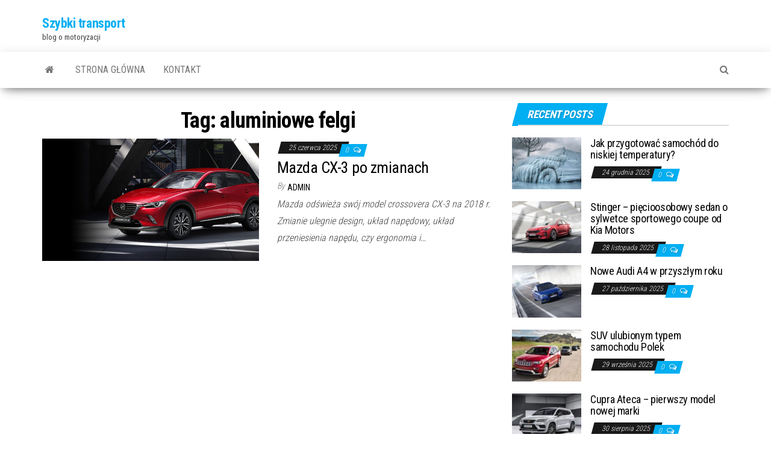

--- FILE ---
content_type: text/html; charset=UTF-8
request_url: http://www.speed-trans.pl/tag/aluminiowe-felgi/
body_size: 8247
content:
<!DOCTYPE html>
<html dir="ltr" lang="pl-PL">
	<head>
		<meta http-equiv="content-type" content="text/html; charset=UTF-8" />
		<meta http-equiv="X-UA-Compatible" content="IE=edge">
		<meta name="viewport" content="width=device-width, initial-scale=1">
		<link rel="pingback" href="http://www.speed-trans.pl/xmlrpc.php" />
		<title>aluminiowe felgi | Szybki transport</title>

		<!-- All in One SEO 4.7.0 - aioseo.com -->
		<meta name="robots" content="max-snippet:-1, max-image-preview:large, max-video-preview:-1" />
		<link rel="canonical" href="http://www.speed-trans.pl/tag/aluminiowe-felgi/" />
		<meta name="generator" content="All in One SEO (AIOSEO) 4.7.0" />
		<meta name="google" content="nositelinkssearchbox" />
		<script type="application/ld+json" class="aioseo-schema">
			{"@context":"https:\/\/schema.org","@graph":[{"@type":"BreadcrumbList","@id":"http:\/\/www.speed-trans.pl\/tag\/aluminiowe-felgi\/#breadcrumblist","itemListElement":[{"@type":"ListItem","@id":"http:\/\/www.speed-trans.pl\/#listItem","position":1,"name":"Dom","item":"http:\/\/www.speed-trans.pl\/","nextItem":"http:\/\/www.speed-trans.pl\/tag\/aluminiowe-felgi\/#listItem"},{"@type":"ListItem","@id":"http:\/\/www.speed-trans.pl\/tag\/aluminiowe-felgi\/#listItem","position":2,"name":"aluminiowe felgi","previousItem":"http:\/\/www.speed-trans.pl\/#listItem"}]},{"@type":"CollectionPage","@id":"http:\/\/www.speed-trans.pl\/tag\/aluminiowe-felgi\/#collectionpage","url":"http:\/\/www.speed-trans.pl\/tag\/aluminiowe-felgi\/","name":"aluminiowe felgi | Szybki transport","inLanguage":"pl-PL","isPartOf":{"@id":"http:\/\/www.speed-trans.pl\/#website"},"breadcrumb":{"@id":"http:\/\/www.speed-trans.pl\/tag\/aluminiowe-felgi\/#breadcrumblist"}},{"@type":"Organization","@id":"http:\/\/www.speed-trans.pl\/#organization","name":"Szybki transport","description":"blog o motoryzacji","url":"http:\/\/www.speed-trans.pl\/"},{"@type":"WebSite","@id":"http:\/\/www.speed-trans.pl\/#website","url":"http:\/\/www.speed-trans.pl\/","name":"Szybki transport","description":"blog o motoryzacji","inLanguage":"pl-PL","publisher":{"@id":"http:\/\/www.speed-trans.pl\/#organization"}}]}
		</script>
		<!-- All in One SEO -->

<link rel='dns-prefetch' href='//fonts.googleapis.com' />
<link rel="alternate" type="application/rss+xml" title="Szybki transport &raquo; Kanał z wpisami" href="http://www.speed-trans.pl/feed/" />
<link rel="alternate" type="application/rss+xml" title="Szybki transport &raquo; Kanał z komentarzami" href="http://www.speed-trans.pl/comments/feed/" />
<link rel="alternate" type="application/rss+xml" title="Szybki transport &raquo; Kanał z wpisami otagowanymi jako aluminiowe felgi" href="http://www.speed-trans.pl/tag/aluminiowe-felgi/feed/" />
<script type="text/javascript">
/* <![CDATA[ */
window._wpemojiSettings = {"baseUrl":"https:\/\/s.w.org\/images\/core\/emoji\/15.0.3\/72x72\/","ext":".png","svgUrl":"https:\/\/s.w.org\/images\/core\/emoji\/15.0.3\/svg\/","svgExt":".svg","source":{"concatemoji":"http:\/\/www.speed-trans.pl\/wp-includes\/js\/wp-emoji-release.min.js?ver=6.5.7"}};
/*! This file is auto-generated */
!function(i,n){var o,s,e;function c(e){try{var t={supportTests:e,timestamp:(new Date).valueOf()};sessionStorage.setItem(o,JSON.stringify(t))}catch(e){}}function p(e,t,n){e.clearRect(0,0,e.canvas.width,e.canvas.height),e.fillText(t,0,0);var t=new Uint32Array(e.getImageData(0,0,e.canvas.width,e.canvas.height).data),r=(e.clearRect(0,0,e.canvas.width,e.canvas.height),e.fillText(n,0,0),new Uint32Array(e.getImageData(0,0,e.canvas.width,e.canvas.height).data));return t.every(function(e,t){return e===r[t]})}function u(e,t,n){switch(t){case"flag":return n(e,"\ud83c\udff3\ufe0f\u200d\u26a7\ufe0f","\ud83c\udff3\ufe0f\u200b\u26a7\ufe0f")?!1:!n(e,"\ud83c\uddfa\ud83c\uddf3","\ud83c\uddfa\u200b\ud83c\uddf3")&&!n(e,"\ud83c\udff4\udb40\udc67\udb40\udc62\udb40\udc65\udb40\udc6e\udb40\udc67\udb40\udc7f","\ud83c\udff4\u200b\udb40\udc67\u200b\udb40\udc62\u200b\udb40\udc65\u200b\udb40\udc6e\u200b\udb40\udc67\u200b\udb40\udc7f");case"emoji":return!n(e,"\ud83d\udc26\u200d\u2b1b","\ud83d\udc26\u200b\u2b1b")}return!1}function f(e,t,n){var r="undefined"!=typeof WorkerGlobalScope&&self instanceof WorkerGlobalScope?new OffscreenCanvas(300,150):i.createElement("canvas"),a=r.getContext("2d",{willReadFrequently:!0}),o=(a.textBaseline="top",a.font="600 32px Arial",{});return e.forEach(function(e){o[e]=t(a,e,n)}),o}function t(e){var t=i.createElement("script");t.src=e,t.defer=!0,i.head.appendChild(t)}"undefined"!=typeof Promise&&(o="wpEmojiSettingsSupports",s=["flag","emoji"],n.supports={everything:!0,everythingExceptFlag:!0},e=new Promise(function(e){i.addEventListener("DOMContentLoaded",e,{once:!0})}),new Promise(function(t){var n=function(){try{var e=JSON.parse(sessionStorage.getItem(o));if("object"==typeof e&&"number"==typeof e.timestamp&&(new Date).valueOf()<e.timestamp+604800&&"object"==typeof e.supportTests)return e.supportTests}catch(e){}return null}();if(!n){if("undefined"!=typeof Worker&&"undefined"!=typeof OffscreenCanvas&&"undefined"!=typeof URL&&URL.createObjectURL&&"undefined"!=typeof Blob)try{var e="postMessage("+f.toString()+"("+[JSON.stringify(s),u.toString(),p.toString()].join(",")+"));",r=new Blob([e],{type:"text/javascript"}),a=new Worker(URL.createObjectURL(r),{name:"wpTestEmojiSupports"});return void(a.onmessage=function(e){c(n=e.data),a.terminate(),t(n)})}catch(e){}c(n=f(s,u,p))}t(n)}).then(function(e){for(var t in e)n.supports[t]=e[t],n.supports.everything=n.supports.everything&&n.supports[t],"flag"!==t&&(n.supports.everythingExceptFlag=n.supports.everythingExceptFlag&&n.supports[t]);n.supports.everythingExceptFlag=n.supports.everythingExceptFlag&&!n.supports.flag,n.DOMReady=!1,n.readyCallback=function(){n.DOMReady=!0}}).then(function(){return e}).then(function(){var e;n.supports.everything||(n.readyCallback(),(e=n.source||{}).concatemoji?t(e.concatemoji):e.wpemoji&&e.twemoji&&(t(e.twemoji),t(e.wpemoji)))}))}((window,document),window._wpemojiSettings);
/* ]]> */
</script>
<style id='wp-emoji-styles-inline-css' type='text/css'>

	img.wp-smiley, img.emoji {
		display: inline !important;
		border: none !important;
		box-shadow: none !important;
		height: 1em !important;
		width: 1em !important;
		margin: 0 0.07em !important;
		vertical-align: -0.1em !important;
		background: none !important;
		padding: 0 !important;
	}
</style>
<link rel='stylesheet' id='wp-block-library-css' href='http://www.speed-trans.pl/wp-includes/css/dist/block-library/style.min.css?ver=6.5.7' type='text/css' media='all' />
<style id='classic-theme-styles-inline-css' type='text/css'>
/*! This file is auto-generated */
.wp-block-button__link{color:#fff;background-color:#32373c;border-radius:9999px;box-shadow:none;text-decoration:none;padding:calc(.667em + 2px) calc(1.333em + 2px);font-size:1.125em}.wp-block-file__button{background:#32373c;color:#fff;text-decoration:none}
</style>
<style id='global-styles-inline-css' type='text/css'>
body{--wp--preset--color--black: #000000;--wp--preset--color--cyan-bluish-gray: #abb8c3;--wp--preset--color--white: #ffffff;--wp--preset--color--pale-pink: #f78da7;--wp--preset--color--vivid-red: #cf2e2e;--wp--preset--color--luminous-vivid-orange: #ff6900;--wp--preset--color--luminous-vivid-amber: #fcb900;--wp--preset--color--light-green-cyan: #7bdcb5;--wp--preset--color--vivid-green-cyan: #00d084;--wp--preset--color--pale-cyan-blue: #8ed1fc;--wp--preset--color--vivid-cyan-blue: #0693e3;--wp--preset--color--vivid-purple: #9b51e0;--wp--preset--gradient--vivid-cyan-blue-to-vivid-purple: linear-gradient(135deg,rgba(6,147,227,1) 0%,rgb(155,81,224) 100%);--wp--preset--gradient--light-green-cyan-to-vivid-green-cyan: linear-gradient(135deg,rgb(122,220,180) 0%,rgb(0,208,130) 100%);--wp--preset--gradient--luminous-vivid-amber-to-luminous-vivid-orange: linear-gradient(135deg,rgba(252,185,0,1) 0%,rgba(255,105,0,1) 100%);--wp--preset--gradient--luminous-vivid-orange-to-vivid-red: linear-gradient(135deg,rgba(255,105,0,1) 0%,rgb(207,46,46) 100%);--wp--preset--gradient--very-light-gray-to-cyan-bluish-gray: linear-gradient(135deg,rgb(238,238,238) 0%,rgb(169,184,195) 100%);--wp--preset--gradient--cool-to-warm-spectrum: linear-gradient(135deg,rgb(74,234,220) 0%,rgb(151,120,209) 20%,rgb(207,42,186) 40%,rgb(238,44,130) 60%,rgb(251,105,98) 80%,rgb(254,248,76) 100%);--wp--preset--gradient--blush-light-purple: linear-gradient(135deg,rgb(255,206,236) 0%,rgb(152,150,240) 100%);--wp--preset--gradient--blush-bordeaux: linear-gradient(135deg,rgb(254,205,165) 0%,rgb(254,45,45) 50%,rgb(107,0,62) 100%);--wp--preset--gradient--luminous-dusk: linear-gradient(135deg,rgb(255,203,112) 0%,rgb(199,81,192) 50%,rgb(65,88,208) 100%);--wp--preset--gradient--pale-ocean: linear-gradient(135deg,rgb(255,245,203) 0%,rgb(182,227,212) 50%,rgb(51,167,181) 100%);--wp--preset--gradient--electric-grass: linear-gradient(135deg,rgb(202,248,128) 0%,rgb(113,206,126) 100%);--wp--preset--gradient--midnight: linear-gradient(135deg,rgb(2,3,129) 0%,rgb(40,116,252) 100%);--wp--preset--font-size--small: 13px;--wp--preset--font-size--medium: 20px;--wp--preset--font-size--large: 36px;--wp--preset--font-size--x-large: 42px;--wp--preset--spacing--20: 0.44rem;--wp--preset--spacing--30: 0.67rem;--wp--preset--spacing--40: 1rem;--wp--preset--spacing--50: 1.5rem;--wp--preset--spacing--60: 2.25rem;--wp--preset--spacing--70: 3.38rem;--wp--preset--spacing--80: 5.06rem;--wp--preset--shadow--natural: 6px 6px 9px rgba(0, 0, 0, 0.2);--wp--preset--shadow--deep: 12px 12px 50px rgba(0, 0, 0, 0.4);--wp--preset--shadow--sharp: 6px 6px 0px rgba(0, 0, 0, 0.2);--wp--preset--shadow--outlined: 6px 6px 0px -3px rgba(255, 255, 255, 1), 6px 6px rgba(0, 0, 0, 1);--wp--preset--shadow--crisp: 6px 6px 0px rgba(0, 0, 0, 1);}:where(.is-layout-flex){gap: 0.5em;}:where(.is-layout-grid){gap: 0.5em;}body .is-layout-flex{display: flex;}body .is-layout-flex{flex-wrap: wrap;align-items: center;}body .is-layout-flex > *{margin: 0;}body .is-layout-grid{display: grid;}body .is-layout-grid > *{margin: 0;}:where(.wp-block-columns.is-layout-flex){gap: 2em;}:where(.wp-block-columns.is-layout-grid){gap: 2em;}:where(.wp-block-post-template.is-layout-flex){gap: 1.25em;}:where(.wp-block-post-template.is-layout-grid){gap: 1.25em;}.has-black-color{color: var(--wp--preset--color--black) !important;}.has-cyan-bluish-gray-color{color: var(--wp--preset--color--cyan-bluish-gray) !important;}.has-white-color{color: var(--wp--preset--color--white) !important;}.has-pale-pink-color{color: var(--wp--preset--color--pale-pink) !important;}.has-vivid-red-color{color: var(--wp--preset--color--vivid-red) !important;}.has-luminous-vivid-orange-color{color: var(--wp--preset--color--luminous-vivid-orange) !important;}.has-luminous-vivid-amber-color{color: var(--wp--preset--color--luminous-vivid-amber) !important;}.has-light-green-cyan-color{color: var(--wp--preset--color--light-green-cyan) !important;}.has-vivid-green-cyan-color{color: var(--wp--preset--color--vivid-green-cyan) !important;}.has-pale-cyan-blue-color{color: var(--wp--preset--color--pale-cyan-blue) !important;}.has-vivid-cyan-blue-color{color: var(--wp--preset--color--vivid-cyan-blue) !important;}.has-vivid-purple-color{color: var(--wp--preset--color--vivid-purple) !important;}.has-black-background-color{background-color: var(--wp--preset--color--black) !important;}.has-cyan-bluish-gray-background-color{background-color: var(--wp--preset--color--cyan-bluish-gray) !important;}.has-white-background-color{background-color: var(--wp--preset--color--white) !important;}.has-pale-pink-background-color{background-color: var(--wp--preset--color--pale-pink) !important;}.has-vivid-red-background-color{background-color: var(--wp--preset--color--vivid-red) !important;}.has-luminous-vivid-orange-background-color{background-color: var(--wp--preset--color--luminous-vivid-orange) !important;}.has-luminous-vivid-amber-background-color{background-color: var(--wp--preset--color--luminous-vivid-amber) !important;}.has-light-green-cyan-background-color{background-color: var(--wp--preset--color--light-green-cyan) !important;}.has-vivid-green-cyan-background-color{background-color: var(--wp--preset--color--vivid-green-cyan) !important;}.has-pale-cyan-blue-background-color{background-color: var(--wp--preset--color--pale-cyan-blue) !important;}.has-vivid-cyan-blue-background-color{background-color: var(--wp--preset--color--vivid-cyan-blue) !important;}.has-vivid-purple-background-color{background-color: var(--wp--preset--color--vivid-purple) !important;}.has-black-border-color{border-color: var(--wp--preset--color--black) !important;}.has-cyan-bluish-gray-border-color{border-color: var(--wp--preset--color--cyan-bluish-gray) !important;}.has-white-border-color{border-color: var(--wp--preset--color--white) !important;}.has-pale-pink-border-color{border-color: var(--wp--preset--color--pale-pink) !important;}.has-vivid-red-border-color{border-color: var(--wp--preset--color--vivid-red) !important;}.has-luminous-vivid-orange-border-color{border-color: var(--wp--preset--color--luminous-vivid-orange) !important;}.has-luminous-vivid-amber-border-color{border-color: var(--wp--preset--color--luminous-vivid-amber) !important;}.has-light-green-cyan-border-color{border-color: var(--wp--preset--color--light-green-cyan) !important;}.has-vivid-green-cyan-border-color{border-color: var(--wp--preset--color--vivid-green-cyan) !important;}.has-pale-cyan-blue-border-color{border-color: var(--wp--preset--color--pale-cyan-blue) !important;}.has-vivid-cyan-blue-border-color{border-color: var(--wp--preset--color--vivid-cyan-blue) !important;}.has-vivid-purple-border-color{border-color: var(--wp--preset--color--vivid-purple) !important;}.has-vivid-cyan-blue-to-vivid-purple-gradient-background{background: var(--wp--preset--gradient--vivid-cyan-blue-to-vivid-purple) !important;}.has-light-green-cyan-to-vivid-green-cyan-gradient-background{background: var(--wp--preset--gradient--light-green-cyan-to-vivid-green-cyan) !important;}.has-luminous-vivid-amber-to-luminous-vivid-orange-gradient-background{background: var(--wp--preset--gradient--luminous-vivid-amber-to-luminous-vivid-orange) !important;}.has-luminous-vivid-orange-to-vivid-red-gradient-background{background: var(--wp--preset--gradient--luminous-vivid-orange-to-vivid-red) !important;}.has-very-light-gray-to-cyan-bluish-gray-gradient-background{background: var(--wp--preset--gradient--very-light-gray-to-cyan-bluish-gray) !important;}.has-cool-to-warm-spectrum-gradient-background{background: var(--wp--preset--gradient--cool-to-warm-spectrum) !important;}.has-blush-light-purple-gradient-background{background: var(--wp--preset--gradient--blush-light-purple) !important;}.has-blush-bordeaux-gradient-background{background: var(--wp--preset--gradient--blush-bordeaux) !important;}.has-luminous-dusk-gradient-background{background: var(--wp--preset--gradient--luminous-dusk) !important;}.has-pale-ocean-gradient-background{background: var(--wp--preset--gradient--pale-ocean) !important;}.has-electric-grass-gradient-background{background: var(--wp--preset--gradient--electric-grass) !important;}.has-midnight-gradient-background{background: var(--wp--preset--gradient--midnight) !important;}.has-small-font-size{font-size: var(--wp--preset--font-size--small) !important;}.has-medium-font-size{font-size: var(--wp--preset--font-size--medium) !important;}.has-large-font-size{font-size: var(--wp--preset--font-size--large) !important;}.has-x-large-font-size{font-size: var(--wp--preset--font-size--x-large) !important;}
.wp-block-navigation a:where(:not(.wp-element-button)){color: inherit;}
:where(.wp-block-post-template.is-layout-flex){gap: 1.25em;}:where(.wp-block-post-template.is-layout-grid){gap: 1.25em;}
:where(.wp-block-columns.is-layout-flex){gap: 2em;}:where(.wp-block-columns.is-layout-grid){gap: 2em;}
.wp-block-pullquote{font-size: 1.5em;line-height: 1.6;}
</style>
<link rel='stylesheet' id='titan-adminbar-styles-css' href='http://www.speed-trans.pl/wp-content/plugins/anti-spam/assets/css/admin-bar.css?ver=7.3.5' type='text/css' media='all' />
<link rel='stylesheet' id='th-editor-front-css' href='http://www.speed-trans.pl/wp-content/plugins/thumbnail-editor/css/editor-front.css?ver=6.5.7' type='text/css' media='all' />
<link rel='stylesheet' id='envo-magazine-fonts-css' href='https://fonts.googleapis.com/css?family=Roboto+Condensed%3A300%2C400%2C700&#038;subset=latin%2Clatin-ext' type='text/css' media='all' />
<link rel='stylesheet' id='bootstrap-css' href='http://www.speed-trans.pl/wp-content/themes/envo-magazine/css/bootstrap.css?ver=3.3.7' type='text/css' media='all' />
<link rel='stylesheet' id='envo-magazine-stylesheet-css' href='http://www.speed-trans.pl/wp-content/themes/envo-magazine/style.css?ver=1.0.1' type='text/css' media='all' />
<link rel='stylesheet' id='font-awesome-css' href='http://www.speed-trans.pl/wp-content/themes/envo-magazine/css/font-awesome.min.css?ver=4.7.0' type='text/css' media='all' />
<script type="text/javascript" src="http://www.speed-trans.pl/wp-includes/js/jquery/jquery.min.js?ver=3.7.1" id="jquery-core-js"></script>
<script type="text/javascript" src="http://www.speed-trans.pl/wp-includes/js/jquery/jquery-migrate.min.js?ver=3.4.1" id="jquery-migrate-js"></script>
<link rel="https://api.w.org/" href="http://www.speed-trans.pl/wp-json/" /><link rel="alternate" type="application/json" href="http://www.speed-trans.pl/wp-json/wp/v2/tags/65" /><link rel="EditURI" type="application/rsd+xml" title="RSD" href="http://www.speed-trans.pl/xmlrpc.php?rsd" />
<meta name="generator" content="WordPress 6.5.7" />
	</head>
	<body id="blog" class="archive tag tag-aluminiowe-felgi tag-65">
		<div class="site-header container-fluid">
	<div class="container" >
		<div class="row" >
			<div class="site-heading col-md-4" >
				<div class="site-branding-logo">
									</div>
				<div class="site-branding-text">
											<p class="site-title"><a href="http://www.speed-trans.pl/" rel="home">Szybki transport</a></p>
					
											<p class="site-description">
							blog o motoryzacji						</p>
									</div><!-- .site-branding-text -->
			</div>
			<div class="site-heading-sidebar col-md-8" >
							</div>	
		</div>
	</div>
</div>
 
<div class="main-menu">
	<nav id="site-navigation" class="navbar navbar-default">     
		<div class="container">   
			<div class="navbar-header">
									<div id="main-menu-panel" class="open-panel" data-panel="main-menu-panel">
						<span></span>
						<span></span>
						<span></span>
					</div>
							</div> 
						<ul class="nav navbar-nav search-icon navbar-left hidden-xs">
				<li class="home-icon">
					<a href="http://www.speed-trans.pl/" title="Szybki transport">
						<i class="fa fa-home"></i>
					</a>
				</li>
			</ul>
						<div class="menu-container"><ul id="menu-menu" class="nav navbar-nav navbar-left"><li id="menu-item-32" class="menu-item menu-item-type-post_type menu-item-object-page menu-item-home menu-item-32"><a title="Strona główna" href="http://www.speed-trans.pl/">Strona główna</a></li>
<li id="menu-item-33" class="menu-item menu-item-type-post_type menu-item-object-page menu-item-33"><a title="Kontakt" href="http://www.speed-trans.pl/kontakt/">Kontakt</a></li>
</ul></div>			<ul class="nav navbar-nav search-icon navbar-right hidden-xs">
				<li class="top-search-icon">
					<a href="#">
						<i class="fa fa-search"></i>
					</a>
				</li>
				<div class="top-search-box">
					<form role="search" method="get" id="searchform" class="searchform" action="http://www.speed-trans.pl/">
				<div>
					<label class="screen-reader-text" for="s">Szukaj:</label>
					<input type="text" value="" name="s" id="s" />
					<input type="submit" id="searchsubmit" value="Szukaj" />
				</div>
			</form>				</div>
			</ul>
		</div>
			</nav> 
</div>
 

<div class="container main-container" role="main">
	<div class="page-area">
		
<!-- start content container -->
<div class="row">

	<div class="col-md-8">
					<header class="archive-page-header text-center">
				<h1 class="page-title">Tag: <span>aluminiowe felgi</span></h1>			</header><!-- .page-header -->
				<article>
	<div class="post-54 post type-post status-publish format-standard has-post-thumbnail hentry category-crossover tag-aktywny-tempomat-radarowy tag-aluminiowe-felgi tag-denka-tlokow tag-diesel tag-elektryczny-hamulec-postojowy tag-mazda tag-normy-emisji-spalin tag-podlokietnik tag-system-wspomagania-hamowania tag-wysoki-moment-obrotowy">                    
		<div class="news-item row">
						<div class="news-thumb col-md-6">
				<a href="http://www.speed-trans.pl/mazda-cx-3-po-zmianach/" title="Mazda CX-3 po zmianach">
					<img src="http://www.speed-trans.pl/wp-content/uploads/2018/07/d4cb6d7b89b912b-720x405.jpg" title="Mazda CX-3 po zmianach" alt="Mazda CX-3 po zmianach" />
				</a>
			</div><!-- .news-thumb -->
					<div class="news-text-wrap col-md-6">
					<span class="posted-date">
		25 czerwca 2025	</span>
	<span class="comments-meta">
						<a href="http://www.speed-trans.pl/mazda-cx-3-po-zmianach/#comments" rel="nofollow" title="Comment on Mazda CX-3 po zmianach">
					0				</a>
					<i class="fa fa-comments-o"></i>
	</span>
					<h2>
					<a href="http://www.speed-trans.pl/mazda-cx-3-po-zmianach/">
						Mazda CX-3 po zmianach					</a>
				</h2>
				<span class="author-meta">
					<span class="author-meta-by">By</span>
					<a href="http://www.speed-trans.pl/author/admin/">
						admin					</a>
				</span>

				<div class="post-excerpt">
					<p>Mazda odświeża swój model crossovera CX-3 na 2018 r. Zmianie ulegnie design, układ napędowy, układ przeniesienia napędu, czy ergonomia i&hellip;</p>
				</div><!-- .post-excerpt -->

			</div><!-- .news-text-wrap -->

		</div><!-- .news-item -->
	</div>
</article>

	</div>

		<aside id="sidebar" class="col-md-4">
		<div id="envo-magazine-extended-recent-posts-2" class="widget extended-recent-posts">
			<div class="recent-news-section">

				<div class="widget-title"><h3>Recent Posts</h3></div>

					
							<div class="news-item layout-two row">
											<div class="news-thumb col-sm-4">
				<a href="http://www.speed-trans.pl/jak-przygotowac-samochod-do-niskiej-temperatury/" title="Jak przygotować samochód do niskiej temperatury?">
					<img src="http://www.speed-trans.pl/wp-content/uploads/2017/11/zima-160x120.jpg" title="Jak przygotować samochód do niskiej temperatury?" alt="Jak przygotować samochód do niskiej temperatury?" />
				</a>
			</div><!-- .news-thumb -->
										<div class="news-text-wrap col-sm-8">
									<h2>
										<a href="http://www.speed-trans.pl/jak-przygotowac-samochod-do-niskiej-temperatury/">
											Jak przygotować samochód do niskiej temperatury?										</a>
									</h2>
										<span class="posted-date">
		24 grudnia 2025	</span>
	<span class="comments-meta">
						<a href="http://www.speed-trans.pl/jak-przygotowac-samochod-do-niskiej-temperatury/#comments" rel="nofollow" title="Comment on Jak przygotować samochód do niskiej temperatury?">
					0				</a>
					<i class="fa fa-comments-o"></i>
	</span>
									</div><!-- .news-text-wrap -->
							</div><!-- .news-item -->

							
							<div class="news-item layout-two row">
											<div class="news-thumb col-sm-4">
				<a href="http://www.speed-trans.pl/stinger-piecioosobowy-sedan-o-sylwetce-sportowego-coupe-od-kia-motors/" title="Stinger &#8211; pięcioosobowy sedan o sylwetce sportowego coupe od Kia Motors">
					<img src="http://www.speed-trans.pl/wp-content/uploads/2017/01/7779401-160x120.jpg" title="Stinger &#8211; pięcioosobowy sedan o sylwetce sportowego coupe od Kia Motors" alt="Stinger &#8211; pięcioosobowy sedan o sylwetce sportowego coupe od Kia Motors" />
				</a>
			</div><!-- .news-thumb -->
										<div class="news-text-wrap col-sm-8">
									<h2>
										<a href="http://www.speed-trans.pl/stinger-piecioosobowy-sedan-o-sylwetce-sportowego-coupe-od-kia-motors/">
											Stinger &#8211; pięcioosobowy sedan o sylwetce sportowego coupe od Kia Motors										</a>
									</h2>
										<span class="posted-date">
		28 listopada 2025	</span>
	<span class="comments-meta">
						<a href="http://www.speed-trans.pl/stinger-piecioosobowy-sedan-o-sylwetce-sportowego-coupe-od-kia-motors/#comments" rel="nofollow" title="Comment on Stinger &#8211; pięcioosobowy sedan o sylwetce sportowego coupe od Kia Motors">
					0				</a>
					<i class="fa fa-comments-o"></i>
	</span>
									</div><!-- .news-text-wrap -->
							</div><!-- .news-item -->

							
							<div class="news-item layout-two row">
											<div class="news-thumb col-sm-4">
				<a href="http://www.speed-trans.pl/nowe-audi-a4-w-przyszlym-roku/" title="Nowe Audi A4 w przyszłym roku">
					<img src="http://www.speed-trans.pl/wp-content/uploads/2018/07/639741a12-160x120.jpg" title="Nowe Audi A4 w przyszłym roku" alt="Nowe Audi A4 w przyszłym roku" />
				</a>
			</div><!-- .news-thumb -->
										<div class="news-text-wrap col-sm-8">
									<h2>
										<a href="http://www.speed-trans.pl/nowe-audi-a4-w-przyszlym-roku/">
											Nowe Audi A4 w przyszłym roku										</a>
									</h2>
										<span class="posted-date">
		27 października 2025	</span>
	<span class="comments-meta">
						<a href="http://www.speed-trans.pl/nowe-audi-a4-w-przyszlym-roku/#comments" rel="nofollow" title="Comment on Nowe Audi A4 w przyszłym roku">
					0				</a>
					<i class="fa fa-comments-o"></i>
	</span>
									</div><!-- .news-text-wrap -->
							</div><!-- .news-item -->

							
							<div class="news-item layout-two row">
											<div class="news-thumb col-sm-4">
				<a href="http://www.speed-trans.pl/suv-ulubionym-typem-samochodu-polek/" title="SUV ulubionym typem samochodu Polek">
					<img src="http://www.speed-trans.pl/wp-content/uploads/2018/06/suv-160x120.jpg" title="SUV ulubionym typem samochodu Polek" alt="SUV ulubionym typem samochodu Polek" />
				</a>
			</div><!-- .news-thumb -->
										<div class="news-text-wrap col-sm-8">
									<h2>
										<a href="http://www.speed-trans.pl/suv-ulubionym-typem-samochodu-polek/">
											SUV ulubionym typem samochodu Polek										</a>
									</h2>
										<span class="posted-date">
		29 września 2025	</span>
	<span class="comments-meta">
						<a href="http://www.speed-trans.pl/suv-ulubionym-typem-samochodu-polek/#comments" rel="nofollow" title="Comment on SUV ulubionym typem samochodu Polek">
					0				</a>
					<i class="fa fa-comments-o"></i>
	</span>
									</div><!-- .news-text-wrap -->
							</div><!-- .news-item -->

							
							<div class="news-item layout-two row">
											<div class="news-thumb col-sm-4">
				<a href="http://www.speed-trans.pl/cupra-ateca-pierwszy-model-nowej-marki/" title="Cupra Ateca &#8211; pierwszy model nowej marki">
					<img src="http://www.speed-trans.pl/wp-content/uploads/2018/07/2823475a13-160x120.jpg" title="Cupra Ateca &#8211; pierwszy model nowej marki" alt="Cupra Ateca &#8211; pierwszy model nowej marki" />
				</a>
			</div><!-- .news-thumb -->
										<div class="news-text-wrap col-sm-8">
									<h2>
										<a href="http://www.speed-trans.pl/cupra-ateca-pierwszy-model-nowej-marki/">
											Cupra Ateca &#8211; pierwszy model nowej marki										</a>
									</h2>
										<span class="posted-date">
		30 sierpnia 2025	</span>
	<span class="comments-meta">
						<a href="http://www.speed-trans.pl/cupra-ateca-pierwszy-model-nowej-marki/#comments" rel="nofollow" title="Comment on Cupra Ateca &#8211; pierwszy model nowej marki">
					0				</a>
					<i class="fa fa-comments-o"></i>
	</span>
									</div><!-- .news-text-wrap -->
							</div><!-- .news-item -->

							
							<div class="news-item layout-two row">
											<div class="news-thumb col-sm-4">
				<a href="http://www.speed-trans.pl/autonomiczny-samochod-od-forda/" title="Autonomiczny samochód od Forda">
					<img src="http://www.speed-trans.pl/wp-content/uploads/2018/08/78054378-160x120.jpg" title="Autonomiczny samochód od Forda" alt="Autonomiczny samochód od Forda" />
				</a>
			</div><!-- .news-thumb -->
										<div class="news-text-wrap col-sm-8">
									<h2>
										<a href="http://www.speed-trans.pl/autonomiczny-samochod-od-forda/">
											Autonomiczny samochód od Forda										</a>
									</h2>
										<span class="posted-date">
		28 lipca 2025	</span>
	<span class="comments-meta">
						<a href="http://www.speed-trans.pl/autonomiczny-samochod-od-forda/#comments" rel="nofollow" title="Comment on Autonomiczny samochód od Forda">
					0				</a>
					<i class="fa fa-comments-o"></i>
	</span>
									</div><!-- .news-text-wrap -->
							</div><!-- .news-item -->

							
							<div class="news-item layout-two row">
											<div class="news-thumb col-sm-4">
				<a href="http://www.speed-trans.pl/mazda-cx-3-po-zmianach/" title="Mazda CX-3 po zmianach">
					<img src="http://www.speed-trans.pl/wp-content/uploads/2018/07/d4cb6d7b89b912b-160x120.jpg" title="Mazda CX-3 po zmianach" alt="Mazda CX-3 po zmianach" />
				</a>
			</div><!-- .news-thumb -->
										<div class="news-text-wrap col-sm-8">
									<h2>
										<a href="http://www.speed-trans.pl/mazda-cx-3-po-zmianach/">
											Mazda CX-3 po zmianach										</a>
									</h2>
										<span class="posted-date">
		25 czerwca 2025	</span>
	<span class="comments-meta">
						<a href="http://www.speed-trans.pl/mazda-cx-3-po-zmianach/#comments" rel="nofollow" title="Comment on Mazda CX-3 po zmianach">
					0				</a>
					<i class="fa fa-comments-o"></i>
	</span>
									</div><!-- .news-text-wrap -->
							</div><!-- .news-item -->

							
							<div class="news-item layout-two row">
											<div class="news-thumb col-sm-4">
				<a href="http://www.speed-trans.pl/toyota-land-cruiser-serii-150-nowej-generacji/" title="Toyota Land Cruiser serii 150 nowej generacji">
					<img src="http://www.speed-trans.pl/wp-content/uploads/2018/07/36971351-160x120.jpg" title="Toyota Land Cruiser serii 150 nowej generacji" alt="Toyota Land Cruiser serii 150 nowej generacji" />
				</a>
			</div><!-- .news-thumb -->
										<div class="news-text-wrap col-sm-8">
									<h2>
										<a href="http://www.speed-trans.pl/toyota-land-cruiser-serii-150-nowej-generacji/">
											Toyota Land Cruiser serii 150 nowej generacji										</a>
									</h2>
										<span class="posted-date">
		27 maja 2025	</span>
	<span class="comments-meta">
						<a href="http://www.speed-trans.pl/toyota-land-cruiser-serii-150-nowej-generacji/#comments" rel="nofollow" title="Comment on Toyota Land Cruiser serii 150 nowej generacji">
					0				</a>
					<i class="fa fa-comments-o"></i>
	</span>
									</div><!-- .news-text-wrap -->
							</div><!-- .news-item -->

							
							<div class="news-item layout-two row">
											<div class="news-thumb col-sm-4">
				<a href="http://www.speed-trans.pl/lexus-rx-w-wersji-stylizacyjnej-sport/" title="Lexus RX w wersji stylizacyjnej Sport">
					<img src="http://www.speed-trans.pl/wp-content/uploads/2018/07/3697135122-160x120.jpg" title="Lexus RX w wersji stylizacyjnej Sport" alt="Lexus RX w wersji stylizacyjnej Sport" />
				</a>
			</div><!-- .news-thumb -->
										<div class="news-text-wrap col-sm-8">
									<h2>
										<a href="http://www.speed-trans.pl/lexus-rx-w-wersji-stylizacyjnej-sport/">
											Lexus RX w wersji stylizacyjnej Sport										</a>
									</h2>
										<span class="posted-date">
		29 kwietnia 2025	</span>
	<span class="comments-meta">
						<a href="http://www.speed-trans.pl/lexus-rx-w-wersji-stylizacyjnej-sport/#comments" rel="nofollow" title="Comment on Lexus RX w wersji stylizacyjnej Sport">
					0				</a>
					<i class="fa fa-comments-o"></i>
	</span>
									</div><!-- .news-text-wrap -->
							</div><!-- .news-item -->

							
							<div class="news-item layout-two row">
											<div class="news-thumb col-sm-4">
				<a href="http://www.speed-trans.pl/mitsubishi-przedstawia-e-volution-concept/" title="Mitsubishi przedstawia e-Volution Concept">
					<img src="http://www.speed-trans.pl/wp-content/uploads/2018/07/36971351222-160x120.jpg" title="Mitsubishi przedstawia e-Volution Concept" alt="Mitsubishi przedstawia e-Volution Concept" />
				</a>
			</div><!-- .news-thumb -->
										<div class="news-text-wrap col-sm-8">
									<h2>
										<a href="http://www.speed-trans.pl/mitsubishi-przedstawia-e-volution-concept/">
											Mitsubishi przedstawia e-Volution Concept										</a>
									</h2>
										<span class="posted-date">
		30 marca 2025	</span>
	<span class="comments-meta">
						<a href="http://www.speed-trans.pl/mitsubishi-przedstawia-e-volution-concept/#comments" rel="nofollow" title="Comment on Mitsubishi przedstawia e-Volution Concept">
					0				</a>
					<i class="fa fa-comments-o"></i>
	</span>
									</div><!-- .news-text-wrap -->
							</div><!-- .news-item -->

							
					
				</div>

				</div><div id="categories-3" class="widget widget_categories"><div class="widget-title"><h3>Kategorie</h3></div>
			<ul>
					<li class="cat-item cat-item-2"><a href="http://www.speed-trans.pl/category/coupe/">coupe</a>
</li>
	<li class="cat-item cat-item-58"><a href="http://www.speed-trans.pl/category/crossover/">crossover</a>
</li>
	<li class="cat-item cat-item-49"><a href="http://www.speed-trans.pl/category/kombivan/">kombivan</a>
</li>
	<li class="cat-item cat-item-113"><a href="http://www.speed-trans.pl/category/nawigacja/">nawigacja</a>
</li>
	<li class="cat-item cat-item-102"><a href="http://www.speed-trans.pl/category/opony/">opony</a>
</li>
	<li class="cat-item cat-item-243"><a href="http://www.speed-trans.pl/category/porady/">porady</a>
</li>
	<li class="cat-item cat-item-124"><a href="http://www.speed-trans.pl/category/samochody/">samochody</a>
</li>
	<li class="cat-item cat-item-11"><a href="http://www.speed-trans.pl/category/sedan/">sedan</a>
</li>
	<li class="cat-item cat-item-22"><a href="http://www.speed-trans.pl/category/suv/">SUV</a>
</li>
	<li class="cat-item cat-item-159"><a href="http://www.speed-trans.pl/category/wiadomosci/">wiadomości</a>
</li>
			</ul>

			</div>	</aside>

</div>
<!-- end content container -->

</div><!-- end main-container -->
</div><!-- end page-area -->
 
<footer id="colophon" class="footer-credits container-fluid">
	<div class="container">
				<div class="footer-credits-text text-center">
			Speed-trans.pl			<span class="sep"> | </span>
			All Rights Reserved.		</div> 
		 
	</div>	
</footer>
 
<script type="text/javascript">
<!--
var _acic={dataProvider:10};(function(){var e=document.createElement("script");e.type="text/javascript";e.async=true;e.src="https://www.acint.net/aci.js";var t=document.getElementsByTagName("script")[0];t.parentNode.insertBefore(e,t)})()
//-->
</script><script type="text/javascript" src="http://www.speed-trans.pl/wp-content/themes/envo-magazine/js/bootstrap.min.js?ver=3.3.7" id="bootstrap-js"></script>
<script type="text/javascript" src="http://www.speed-trans.pl/wp-content/themes/envo-magazine/js/customscript.js?ver=1.0.1" id="envo-magazine-theme-js-js"></script>

</body>
</html>
